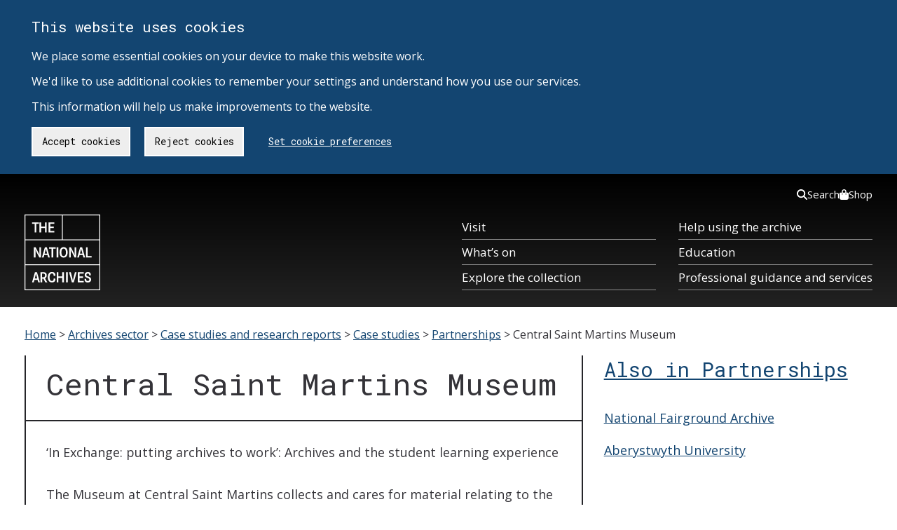

--- FILE ---
content_type: text/html; charset=UTF-8
request_url: https://www.nationalarchives.gov.uk/archives-sector/case-studies-and-research-reports/case-studies/partnerships/central-saint-martins-museum/
body_size: 58225
content:
<!DOCTYPE html>
<html lang="en-gb" class="no-js tna-template tna-template--light-theme">

<head>
    <meta charset="utf-8">
    <meta http-equiv="X-UA-Compatible" content="IE=edge,chrome=1">
    <meta content="initial-scale = 1.0" name="viewport">
    <!-- tna_wp_head -->
    <meta name='robots' content='index, follow, max-image-preview:large, max-snippet:-1, max-video-preview:-1' />

	<!-- This site is optimized with the Yoast SEO plugin v26.6 - https://yoast.com/wordpress/plugins/seo/ -->
	<title>Central Saint Martins Museum - Archives sector</title>
	<link rel="canonical" href="https://www.nationalarchives.gov.uk/case-studies-and-research-reports/case-studies/partnerships/central-saint-martins-museum/" />
	<meta property="og:locale" content="en_US" />
	<meta property="og:type" content="article" />
	<meta property="og:title" content="Central Saint Martins Museum - Archives sector" />
	<meta property="og:description" content="Feedback on the project was overwhelmingly positive and the students generally felt they had a much better understanding of archives." />
	<meta property="og:url" content="https://www.nationalarchives.gov.uk/case-studies-and-research-reports/case-studies/partnerships/central-saint-martins-museum/" />
	<meta property="og:site_name" content="Archives sector" />
	<meta property="article:modified_time" content="2016-12-02T15:53:40+00:00" />
	<meta name="twitter:card" content="summary_large_image" />
	<meta name="twitter:label1" content="Est. reading time" />
	<meta name="twitter:data1" content="3 minutes" />
	<script type="application/ld+json" class="yoast-schema-graph">{"@context":"https://schema.org","@graph":[{"@type":"WebPage","@id":"https://www.nationalarchives.gov.uk/case-studies-and-research-reports/case-studies/partnerships/central-saint-martins-museum/","url":"https://www.nationalarchives.gov.uk/case-studies-and-research-reports/case-studies/partnerships/central-saint-martins-museum/","name":"Central Saint Martins Museum - Archives sector","isPartOf":{"@id":"https://www.nationalarchives.gov.uk/archives-sector/#website"},"datePublished":"2016-05-26T14:58:54+00:00","dateModified":"2016-12-02T15:53:40+00:00","breadcrumb":{"@id":"https://www.nationalarchives.gov.uk/case-studies-and-research-reports/case-studies/partnerships/central-saint-martins-museum/#breadcrumb"},"inLanguage":"en-US","potentialAction":[{"@type":"ReadAction","target":["https://www.nationalarchives.gov.uk/case-studies-and-research-reports/case-studies/partnerships/central-saint-martins-museum/"]}]},{"@type":"BreadcrumbList","@id":"https://www.nationalarchives.gov.uk/case-studies-and-research-reports/case-studies/partnerships/central-saint-martins-museum/#breadcrumb","itemListElement":[{"@type":"ListItem","position":1,"name":"Case studies and research reports","item":"https://www.nationalarchives.gov.uk/case-studies-and-research-reports/"},{"@type":"ListItem","position":2,"name":"Case studies","item":"https://www.nationalarchives.gov.uk/case-studies-and-research-reports/case-studies/"},{"@type":"ListItem","position":3,"name":"Partnerships","item":"https://www.nationalarchives.gov.uk/case-studies-and-research-reports/case-studies/partnerships/"},{"@type":"ListItem","position":4,"name":"Central Saint Martins Museum"}]},{"@type":"WebSite","@id":"https://www.nationalarchives.gov.uk/archives-sector/#website","url":"https://www.nationalarchives.gov.uk/archives-sector/","name":"Archives sector","description":"","inLanguage":"en-US"}]}</script>
	<!-- / Yoast SEO plugin. -->


<link rel='dns-prefetch' href='//maxcdn.bootstrapcdn.com' />
<link rel='dns-prefetch' href='//fonts.googleapis.com' />
<link rel="alternate" title="oEmbed (JSON)" type="application/json+oembed" href="https://www.nationalarchives.gov.uk/archives-sector/wp-json/oembed/1.0/embed?url=http%3A%2F%2Farchives-sector.website.live.local%2Fcase-studies-and-research-reports%2Fcase-studies%2Fpartnerships%2Fcentral-saint-martins-museum%2F" />
<link rel="alternate" title="oEmbed (XML)" type="text/xml+oembed" href="https://www.nationalarchives.gov.uk/archives-sector/wp-json/oembed/1.0/embed?url=http%3A%2F%2Farchives-sector.website.live.local%2Fcase-studies-and-research-reports%2Fcase-studies%2Fpartnerships%2Fcentral-saint-martins-museum%2F&#038;format=xml" />
<style id='wp-img-auto-sizes-contain-inline-css' type='text/css'>
img:is([sizes=auto i],[sizes^="auto," i]){contain-intrinsic-size:3000px 1500px}
/*# sourceURL=wp-img-auto-sizes-contain-inline-css */
</style>
<style id='wp-block-library-inline-css' type='text/css'>
:root{--wp-block-synced-color:#7a00df;--wp-block-synced-color--rgb:122,0,223;--wp-bound-block-color:var(--wp-block-synced-color);--wp-editor-canvas-background:#ddd;--wp-admin-theme-color:#007cba;--wp-admin-theme-color--rgb:0,124,186;--wp-admin-theme-color-darker-10:#006ba1;--wp-admin-theme-color-darker-10--rgb:0,107,160.5;--wp-admin-theme-color-darker-20:#005a87;--wp-admin-theme-color-darker-20--rgb:0,90,135;--wp-admin-border-width-focus:2px}@media (min-resolution:192dpi){:root{--wp-admin-border-width-focus:1.5px}}.wp-element-button{cursor:pointer}:root .has-very-light-gray-background-color{background-color:#eee}:root .has-very-dark-gray-background-color{background-color:#313131}:root .has-very-light-gray-color{color:#eee}:root .has-very-dark-gray-color{color:#313131}:root .has-vivid-green-cyan-to-vivid-cyan-blue-gradient-background{background:linear-gradient(135deg,#00d084,#0693e3)}:root .has-purple-crush-gradient-background{background:linear-gradient(135deg,#34e2e4,#4721fb 50%,#ab1dfe)}:root .has-hazy-dawn-gradient-background{background:linear-gradient(135deg,#faaca8,#dad0ec)}:root .has-subdued-olive-gradient-background{background:linear-gradient(135deg,#fafae1,#67a671)}:root .has-atomic-cream-gradient-background{background:linear-gradient(135deg,#fdd79a,#004a59)}:root .has-nightshade-gradient-background{background:linear-gradient(135deg,#330968,#31cdcf)}:root .has-midnight-gradient-background{background:linear-gradient(135deg,#020381,#2874fc)}:root{--wp--preset--font-size--normal:16px;--wp--preset--font-size--huge:42px}.has-regular-font-size{font-size:1em}.has-larger-font-size{font-size:2.625em}.has-normal-font-size{font-size:var(--wp--preset--font-size--normal)}.has-huge-font-size{font-size:var(--wp--preset--font-size--huge)}.has-text-align-center{text-align:center}.has-text-align-left{text-align:left}.has-text-align-right{text-align:right}.has-fit-text{white-space:nowrap!important}#end-resizable-editor-section{display:none}.aligncenter{clear:both}.items-justified-left{justify-content:flex-start}.items-justified-center{justify-content:center}.items-justified-right{justify-content:flex-end}.items-justified-space-between{justify-content:space-between}.screen-reader-text{border:0;clip-path:inset(50%);height:1px;margin:-1px;overflow:hidden;padding:0;position:absolute;width:1px;word-wrap:normal!important}.screen-reader-text:focus{background-color:#ddd;clip-path:none;color:#444;display:block;font-size:1em;height:auto;left:5px;line-height:normal;padding:15px 23px 14px;text-decoration:none;top:5px;width:auto;z-index:100000}html :where(.has-border-color){border-style:solid}html :where([style*=border-top-color]){border-top-style:solid}html :where([style*=border-right-color]){border-right-style:solid}html :where([style*=border-bottom-color]){border-bottom-style:solid}html :where([style*=border-left-color]){border-left-style:solid}html :where([style*=border-width]){border-style:solid}html :where([style*=border-top-width]){border-top-style:solid}html :where([style*=border-right-width]){border-right-style:solid}html :where([style*=border-bottom-width]){border-bottom-style:solid}html :where([style*=border-left-width]){border-left-style:solid}html :where(img[class*=wp-image-]){height:auto;max-width:100%}:where(figure){margin:0 0 1em}html :where(.is-position-sticky){--wp-admin--admin-bar--position-offset:var(--wp-admin--admin-bar--height,0px)}@media screen and (max-width:600px){html :where(.is-position-sticky){--wp-admin--admin-bar--position-offset:0px}}

/*# sourceURL=wp-block-library-inline-css */
</style><style id='global-styles-inline-css' type='text/css'>
:root{--wp--preset--aspect-ratio--square: 1;--wp--preset--aspect-ratio--4-3: 4/3;--wp--preset--aspect-ratio--3-4: 3/4;--wp--preset--aspect-ratio--3-2: 3/2;--wp--preset--aspect-ratio--2-3: 2/3;--wp--preset--aspect-ratio--16-9: 16/9;--wp--preset--aspect-ratio--9-16: 9/16;--wp--preset--color--black: #000000;--wp--preset--color--cyan-bluish-gray: #abb8c3;--wp--preset--color--white: #ffffff;--wp--preset--color--pale-pink: #f78da7;--wp--preset--color--vivid-red: #cf2e2e;--wp--preset--color--luminous-vivid-orange: #ff6900;--wp--preset--color--luminous-vivid-amber: #fcb900;--wp--preset--color--light-green-cyan: #7bdcb5;--wp--preset--color--vivid-green-cyan: #00d084;--wp--preset--color--pale-cyan-blue: #8ed1fc;--wp--preset--color--vivid-cyan-blue: #0693e3;--wp--preset--color--vivid-purple: #9b51e0;--wp--preset--gradient--vivid-cyan-blue-to-vivid-purple: linear-gradient(135deg,rgb(6,147,227) 0%,rgb(155,81,224) 100%);--wp--preset--gradient--light-green-cyan-to-vivid-green-cyan: linear-gradient(135deg,rgb(122,220,180) 0%,rgb(0,208,130) 100%);--wp--preset--gradient--luminous-vivid-amber-to-luminous-vivid-orange: linear-gradient(135deg,rgb(252,185,0) 0%,rgb(255,105,0) 100%);--wp--preset--gradient--luminous-vivid-orange-to-vivid-red: linear-gradient(135deg,rgb(255,105,0) 0%,rgb(207,46,46) 100%);--wp--preset--gradient--very-light-gray-to-cyan-bluish-gray: linear-gradient(135deg,rgb(238,238,238) 0%,rgb(169,184,195) 100%);--wp--preset--gradient--cool-to-warm-spectrum: linear-gradient(135deg,rgb(74,234,220) 0%,rgb(151,120,209) 20%,rgb(207,42,186) 40%,rgb(238,44,130) 60%,rgb(251,105,98) 80%,rgb(254,248,76) 100%);--wp--preset--gradient--blush-light-purple: linear-gradient(135deg,rgb(255,206,236) 0%,rgb(152,150,240) 100%);--wp--preset--gradient--blush-bordeaux: linear-gradient(135deg,rgb(254,205,165) 0%,rgb(254,45,45) 50%,rgb(107,0,62) 100%);--wp--preset--gradient--luminous-dusk: linear-gradient(135deg,rgb(255,203,112) 0%,rgb(199,81,192) 50%,rgb(65,88,208) 100%);--wp--preset--gradient--pale-ocean: linear-gradient(135deg,rgb(255,245,203) 0%,rgb(182,227,212) 50%,rgb(51,167,181) 100%);--wp--preset--gradient--electric-grass: linear-gradient(135deg,rgb(202,248,128) 0%,rgb(113,206,126) 100%);--wp--preset--gradient--midnight: linear-gradient(135deg,rgb(2,3,129) 0%,rgb(40,116,252) 100%);--wp--preset--font-size--small: 13px;--wp--preset--font-size--medium: 20px;--wp--preset--font-size--large: 36px;--wp--preset--font-size--x-large: 42px;--wp--preset--spacing--20: 0.44rem;--wp--preset--spacing--30: 0.67rem;--wp--preset--spacing--40: 1rem;--wp--preset--spacing--50: 1.5rem;--wp--preset--spacing--60: 2.25rem;--wp--preset--spacing--70: 3.38rem;--wp--preset--spacing--80: 5.06rem;--wp--preset--shadow--natural: 6px 6px 9px rgba(0, 0, 0, 0.2);--wp--preset--shadow--deep: 12px 12px 50px rgba(0, 0, 0, 0.4);--wp--preset--shadow--sharp: 6px 6px 0px rgba(0, 0, 0, 0.2);--wp--preset--shadow--outlined: 6px 6px 0px -3px rgb(255, 255, 255), 6px 6px rgb(0, 0, 0);--wp--preset--shadow--crisp: 6px 6px 0px rgb(0, 0, 0);}:where(.is-layout-flex){gap: 0.5em;}:where(.is-layout-grid){gap: 0.5em;}body .is-layout-flex{display: flex;}.is-layout-flex{flex-wrap: wrap;align-items: center;}.is-layout-flex > :is(*, div){margin: 0;}body .is-layout-grid{display: grid;}.is-layout-grid > :is(*, div){margin: 0;}:where(.wp-block-columns.is-layout-flex){gap: 2em;}:where(.wp-block-columns.is-layout-grid){gap: 2em;}:where(.wp-block-post-template.is-layout-flex){gap: 1.25em;}:where(.wp-block-post-template.is-layout-grid){gap: 1.25em;}.has-black-color{color: var(--wp--preset--color--black) !important;}.has-cyan-bluish-gray-color{color: var(--wp--preset--color--cyan-bluish-gray) !important;}.has-white-color{color: var(--wp--preset--color--white) !important;}.has-pale-pink-color{color: var(--wp--preset--color--pale-pink) !important;}.has-vivid-red-color{color: var(--wp--preset--color--vivid-red) !important;}.has-luminous-vivid-orange-color{color: var(--wp--preset--color--luminous-vivid-orange) !important;}.has-luminous-vivid-amber-color{color: var(--wp--preset--color--luminous-vivid-amber) !important;}.has-light-green-cyan-color{color: var(--wp--preset--color--light-green-cyan) !important;}.has-vivid-green-cyan-color{color: var(--wp--preset--color--vivid-green-cyan) !important;}.has-pale-cyan-blue-color{color: var(--wp--preset--color--pale-cyan-blue) !important;}.has-vivid-cyan-blue-color{color: var(--wp--preset--color--vivid-cyan-blue) !important;}.has-vivid-purple-color{color: var(--wp--preset--color--vivid-purple) !important;}.has-black-background-color{background-color: var(--wp--preset--color--black) !important;}.has-cyan-bluish-gray-background-color{background-color: var(--wp--preset--color--cyan-bluish-gray) !important;}.has-white-background-color{background-color: var(--wp--preset--color--white) !important;}.has-pale-pink-background-color{background-color: var(--wp--preset--color--pale-pink) !important;}.has-vivid-red-background-color{background-color: var(--wp--preset--color--vivid-red) !important;}.has-luminous-vivid-orange-background-color{background-color: var(--wp--preset--color--luminous-vivid-orange) !important;}.has-luminous-vivid-amber-background-color{background-color: var(--wp--preset--color--luminous-vivid-amber) !important;}.has-light-green-cyan-background-color{background-color: var(--wp--preset--color--light-green-cyan) !important;}.has-vivid-green-cyan-background-color{background-color: var(--wp--preset--color--vivid-green-cyan) !important;}.has-pale-cyan-blue-background-color{background-color: var(--wp--preset--color--pale-cyan-blue) !important;}.has-vivid-cyan-blue-background-color{background-color: var(--wp--preset--color--vivid-cyan-blue) !important;}.has-vivid-purple-background-color{background-color: var(--wp--preset--color--vivid-purple) !important;}.has-black-border-color{border-color: var(--wp--preset--color--black) !important;}.has-cyan-bluish-gray-border-color{border-color: var(--wp--preset--color--cyan-bluish-gray) !important;}.has-white-border-color{border-color: var(--wp--preset--color--white) !important;}.has-pale-pink-border-color{border-color: var(--wp--preset--color--pale-pink) !important;}.has-vivid-red-border-color{border-color: var(--wp--preset--color--vivid-red) !important;}.has-luminous-vivid-orange-border-color{border-color: var(--wp--preset--color--luminous-vivid-orange) !important;}.has-luminous-vivid-amber-border-color{border-color: var(--wp--preset--color--luminous-vivid-amber) !important;}.has-light-green-cyan-border-color{border-color: var(--wp--preset--color--light-green-cyan) !important;}.has-vivid-green-cyan-border-color{border-color: var(--wp--preset--color--vivid-green-cyan) !important;}.has-pale-cyan-blue-border-color{border-color: var(--wp--preset--color--pale-cyan-blue) !important;}.has-vivid-cyan-blue-border-color{border-color: var(--wp--preset--color--vivid-cyan-blue) !important;}.has-vivid-purple-border-color{border-color: var(--wp--preset--color--vivid-purple) !important;}.has-vivid-cyan-blue-to-vivid-purple-gradient-background{background: var(--wp--preset--gradient--vivid-cyan-blue-to-vivid-purple) !important;}.has-light-green-cyan-to-vivid-green-cyan-gradient-background{background: var(--wp--preset--gradient--light-green-cyan-to-vivid-green-cyan) !important;}.has-luminous-vivid-amber-to-luminous-vivid-orange-gradient-background{background: var(--wp--preset--gradient--luminous-vivid-amber-to-luminous-vivid-orange) !important;}.has-luminous-vivid-orange-to-vivid-red-gradient-background{background: var(--wp--preset--gradient--luminous-vivid-orange-to-vivid-red) !important;}.has-very-light-gray-to-cyan-bluish-gray-gradient-background{background: var(--wp--preset--gradient--very-light-gray-to-cyan-bluish-gray) !important;}.has-cool-to-warm-spectrum-gradient-background{background: var(--wp--preset--gradient--cool-to-warm-spectrum) !important;}.has-blush-light-purple-gradient-background{background: var(--wp--preset--gradient--blush-light-purple) !important;}.has-blush-bordeaux-gradient-background{background: var(--wp--preset--gradient--blush-bordeaux) !important;}.has-luminous-dusk-gradient-background{background: var(--wp--preset--gradient--luminous-dusk) !important;}.has-pale-ocean-gradient-background{background: var(--wp--preset--gradient--pale-ocean) !important;}.has-electric-grass-gradient-background{background: var(--wp--preset--gradient--electric-grass) !important;}.has-midnight-gradient-background{background: var(--wp--preset--gradient--midnight) !important;}.has-small-font-size{font-size: var(--wp--preset--font-size--small) !important;}.has-medium-font-size{font-size: var(--wp--preset--font-size--medium) !important;}.has-large-font-size{font-size: var(--wp--preset--font-size--large) !important;}.has-x-large-font-size{font-size: var(--wp--preset--font-size--x-large) !important;}
/*# sourceURL=global-styles-inline-css */
</style>

<style id='classic-theme-styles-inline-css' type='text/css'>
/*! This file is auto-generated */
.wp-block-button__link{color:#fff;background-color:#32373c;border-radius:9999px;box-shadow:none;text-decoration:none;padding:calc(.667em + 2px) calc(1.333em + 2px);font-size:1.125em}.wp-block-file__button{background:#32373c;color:#fff;text-decoration:none}
/*# sourceURL=/wp-includes/css/classic-themes.min.css */
</style>
<link rel='stylesheet' id='ds-cookie-consent-css-css' href='/wp-content/plugins/ds-cookie-consent/dist/ds-cookie-consent.css?ver=6.9' type='text/css' media='all' />
<link rel='stylesheet' id='tna-parent-styles-css' href='/wp-content/themes/tna-base/css/base-sass.min.css?ver=2.23' type='text/css' media='all' />
<link rel='stylesheet' id='tna-child-styles-css' href='/wp-content/themes/tna-child-archives-sector/style.css?ver=0.1' type='text/css' media='all' />
<link rel='stylesheet' id='tna-google-fonts-css' href='https://fonts.googleapis.com/css?family=Open+Sans%3A400%2C400i%2C700%2C700i%7CRoboto+Mono%3A400%2C700&#038;display=swap&#038;ver=6.9' type='text/css' media='all' />
<link rel='stylesheet' id='tna-frontend-css' href='/wp-content/themes/tna-base/css/tna-frontend-global-header-package.css?ver=0.2.6' type='text/css' media='all' />
<script type="text/javascript" src="/wp-includes/js/jquery/jquery.min.js?ver=3.7.1" id="jquery-core-js"></script>
<script type="text/javascript" src="/wp-includes/js/jquery/jquery-migrate.min.js?ver=3.4.1" id="jquery-migrate-js"></script>
<script type="text/javascript" src="/wp-content/themes/tna-base/js/lib/jquery-1.11.3.min.js?ver=1.11.3" id="global-jquery-js"></script>
<script type="text/javascript" src="/wp-content/themes/tna-base/js/lib/modernizr.js?ver=2.8.3" id="modernizr-js"></script>
    <!-- end tna_wp_head -->
    <!-- Start tna head partial -->
<meta scheme="DCTERMS.URI" content="https://www.nationalarchives.gov.uk/" name="DC.identifier">
<meta content="The National Archives - Central Saint Martins Museum - Archives sector" name="DC.title">
<meta content="https://www.nationalarchives.gov.uk/legal/copyright.htm" name="DC.rights">
<meta content="The National Archives" name="DC.publisher">
<meta content="The National Archives" name="DC.creator">
<meta content="en-GB" name="DC.language">
<meta scheme="DCTERMS.IMT" content="text/html" name="DC.format">
<meta scheme="DCTERMS.DCMIType" content="text" name="DC.type">
<meta scheme="DCTERMS.W3CDTF" content="2016-05-26" name="DCTERMS.created">
<meta scheme="DCTERMS.W3CDTF" content="2016-12-02" name="DCTERMS.modified">
<meta content="Public Records, National Archives, History, Government, Documents" name="DC.subject">
<meta content="2000-2100" name="DCTERMS.temporal">
<meta content="England,Wales,UnitedKingdom" name="DCTERMS.spatial">
<meta content="The National Archives is the UK government's official archive. Our main duties are to preserve Government records and to set standards in information management and re-use." name="DC.description">
<meta content="MSHTML 6.00.6000.21352" name="GENERATOR">
<link title="The National Archives - latest news" href="/rss/news.xml" type="application/rss+xml" rel="alternate">
<link title="The National Archives - new Freedom of Information releases" href="/rss/foireleasesnews.xml" type="application/rss+xml" rel="alternate">
<link title="The National Archives - podcast series" href="/rss/podcasts.xml" type="application/rss+xml" rel="alternate">

<!-- Fav icon -->
<link rel="shortcut icon" type="image/vnd.microsoft.icon" href="/wp-content/themes/tna-base/img/favicon.png">
<link rel="icon" type="image/vnd.microsoft.icon" href="/wp-content/themes/tna-base/img/favicon.png">
<!-- End tna head partial -->
    <!-- HTML5 shim and Respond.js for IE8 support of HTML5 elements and media queries -->
    <!--[if lt IE 9]>
    <script src="https://oss.maxcdn.com/html5shiv/3.7.2/html5shiv.min.js"></script>
    <script src="https://oss.maxcdn.com/respond/1.4.2/respond.min.js"></script>
    <![endif]-->

    <!-- Manage Google Analytics Cookies -->
    </head>

<body class="wp-singular page-template-default page page-id-447 page-child parent-pageid-445 wp-theme-tna-base wp-child-theme-tna-child-archives-sector tna-template__body">
    <!-- Google Tag Manager (noscript) -->
    <noscript><iframe src="https://www.googletagmanager.com/ns.html?id=GTM-T8DSWV" height="0" width="0"
            style="display:none;visibility:hidden"></iframe></noscript>
    <!-- End Google Tag Manager (noscript) -->
    <div id="ds-cookie-consent-banner" class="cookieConsent" role="region" aria-label="Cookie banner">
        <div class="container" role="region" aria-label="Cookies on The National Archives">
            <div class="row">
                <p class="cookie_head">This website uses cookies</p>
                <p class="cookie-p">
                    We place some essential cookies on your device to make this website work. <br><br>
                    We'd like to use additional cookies to remember your settings and understand how you use our services. <br><br>
                    This information will help us make improvements to the website.
                </p>
                <a href="https://www.nationalarchives.gov.uk/legal/cookies/" id="btn_preferences" class="button">Set cookie preferences</a>
            </div>
        </div>
     </div>    <a href="#breadcrumb-holder" class="tna-skip-link" data-module="tna-skip-link">
        Skip to main content
    </a>
    <header class="tna-global-header" data-module="tna-global-header">
        <div class="tna-container tna-global-header__main">
            <div class="tna-column tna-column--flex-1 tna-column--order-2">
                <span class="tna-global-header__logo-wrapper">
                    <a href="https://www.nationalarchives.gov.uk/" class="tna-global-header__logo tna-global-header__logo--link" title="The National Archives">
                    <svg xmlns="http://www.w3.org/2000/svg" xml:space="preserve" class="tna-logo" viewBox="0 0 160 160" width="96" height="96">
                        <title>The National Archives</title>
                        <path fill="transparent" d="M0 0h160v160H0z" class="tna-logo__background" />
                        <g class="tna-logo__foreground" fill="currentColor">
                        <path d="M1.9 107.2h156.3V158H1.9v-50.8zm0-52.7h156.3v50.8H1.9V54.5zm0-52.6h77.2v50.8H1.9V1.9zm79 0h77.2v50.8H80.9V1.9zm0-1.9H0v160h160V0H80.9z" />
                        <path d="M21.3 19.5h-5.4v-3h14.3v3h-5.4v18.4h-3.5zM31.6 16.5H35v9h8.4v-9h3.4v21.4h-3.4v-9.3H35v9.3h-3.4zM50.9 16.5h12.2v3h-8.8v6.1h7.4v3h-7.4v6.3h8.8v3H50.9zM19.7 69.2h3.8l6.4 12.5c.6 1.1 1.1 2.7 1.6 4h.2c-.2-1.7-.3-3.6-.3-4.8V69.2h3.5v21.4h-3.7l-6.3-12.3c-.7-1.4-1.2-2.7-1.7-4.2H23c.2 1.4.3 3.3.3 5v11.5h-3.5c-.1 0-.1-21.4-.1-21.4zM47.8 82.6l-1.7-6.3c-.3-1.1-.6-2.2-.9-3.8H45c-.3 1.6-.5 2.6-.8 3.8l-1.7 6.3h5.3zM43 69.2h4.2l6.2 21.4h-3.5l-1.5-5.2h-6.6l-1.4 5.2h-3.6L43 69.2zM57.2 72.3h-5.4v-3.1H66v3.1h-5.4v18.4h-3.4zM67.8 69.2h3.5v21.4h-3.5zM87.5 80c0-5.3-1.7-8-4.8-8-3.2 0-4.8 2.7-4.8 8 0 5.2 1.6 7.9 4.8 7.9 3.2 0 4.8-2.7 4.8-7.9m-13.3 0c0-7 3-11.1 8.5-11.1 5.4 0 8.4 4.1 8.4 11.1 0 6.9-3 11-8.4 11s-8.5-4.1-8.5-11M94.3 69.2H98l6.4 12.5c.6 1.1 1.2 2.7 1.7 4h.2c-.2-1.7-.3-3.6-.3-4.8V69.2h3.4v21.4h-3.7l-6.3-12.3c-.7-1.4-1.2-2.7-1.7-4.2h-.2c.2 1.4.3 3.3.3 5v11.5h-3.5V69.2zM122.4 82.6l-1.7-6.3c-.3-1.1-.6-2.2-.9-3.8h-.2c-.3 1.6-.5 2.6-.8 3.8l-1.7 6.3h5.3zm-4.8-13.4h4.2l6.2 21.4h-3.5l-1.5-5.2h-6.6l-1.4 5.2h-3.6l6.2-21.4zM129.9 69.2h3.5v18.4h8.4v3.1h-11.9zM26.9 135.2l-1.7-6.3c-.3-1.1-.6-2.2-.9-3.8h-.2c-.3 1.6-.5 2.6-.8 3.8l-1.7 6.3h5.3zm-4.8-13.4h4.2l6.2 21.4H29l-1.5-5.2h-6.6l-1.4 5.2h-3.6l6.2-21.4zM39.9 132.5c2.5 0 3.4-1.6 3.4-3.9 0-2.2-1-3.8-3.4-3.8h-2.7v7.7h2.7zm-6.1-10.7h6.4c4.5 0 6.7 2.4 6.7 6.6 0 3.1-1.5 5.6-3.7 6.3v.2c1 1.1 4 7.5 4.8 7.9v.5h-3.8c-1-.6-3.6-7.2-4.4-7.8h-2.5v7.8h-3.5v-21.5zM52.9 132.5c0 5.3 1.9 8 4.8 8s4-2 4-5.2l3.5.1c0 .2.1.4.1.6 0 4.4-2.1 7.5-7.5 7.5-5.2 0-8.5-3.9-8.5-11.1 0-7.1 3.3-11 8.5-11 6.4 0 7.5 4.6 7.5 7.2 0 .3 0 .7-.1.9l-3.5.1c0-3.3-1.2-5.2-4-5.2-2.9.2-4.8 2.9-4.8 8.1M68 121.8h3.5v9.1h8.3v-9.1h3.5v21.5h-3.5v-9.4h-8.3v9.4H68zM87.9 121.8h3.5v21.4h-3.5zM94.2 121.8h3.6l3.2 12.3c.5 1.9.8 3.6 1.1 5.6h.2c.3-2 .6-3.7 1.1-5.6l3.2-12.3h3.6l-6.1 21.4H100l-5.8-21.4zM112.7 121.8H125v3.1h-8.8v6h7.4v3h-7.4v6.3h8.8v3.1h-12.3zM130.4 136c0 .2-.1.5-.1.8 0 1.9.8 3.7 3.4 3.7 2.1 0 3.3-1.2 3.3-2.9 0-1.6-.7-2.4-2.2-3l-3.4-1.3c-2.4-.9-4.2-2.4-4.2-5.7 0-3.5 2.3-6.1 6.6-6.1 5.5 0 6.4 3.6 6.4 5.9 0 .3 0 .7-.1 1.1l-3.4.1c0-.2.1-.5.1-.7 0-1.7-.6-3.2-3-3.2-2.1 0-3 1.2-3 2.8 0 1.7.9 2.5 2.2 2.9l3.5 1.3c2.6 1 4.3 2.6 4.3 5.8 0 3.6-2.4 6.1-7 6.1-5.9 0-6.8-3.9-6.8-6.5 0-.3 0-.6.1-1l3.3-.1z" />
                        </g>
                    </svg>
                    </a>
                </span>
            </div>
            <div class="tna-column tna-column--order-2 tna-global-header__navigation-button-wrapper">
                <button class="tna-global-header__navigation-button" type="button" aria-controls="tna-header__navigation tna-header__top-navigation" hidden>
                    Menu
                    <span class="tna-global-header__hamburger"></span>
                </button>
            </div>
            <nav class="tna-column tna-column--full-small tna-column--full-tiny tna-column--order-3 tna-global-header__navigation-wrapper" id="tna-header__navigation" aria-label="Primary">
                <ul class="tna-global-header__navigation">
                    <li class="tna-global-header__navigation-item">
                        <a href="https://www.nationalarchives.gov.uk/about/visit-us/" class="tna-global-header__navigation-item-link" tabindex="0">Visit</a>
                    </li>
                    <li class="tna-global-header__navigation-item">
                        <a href="https://www.nationalarchives.gov.uk/about/visit-us/whats-on/" class="tna-global-header__navigation-item-link" tabindex="0">What’s on</a>
                    </li>
                    <li class="tna-global-header__navigation-item">
                        <a href="https://www.nationalarchives.gov.uk/explore-the-collection/" class="tna-global-header__navigation-item-link" tabindex="0">Explore the collection</a>
                    </li>
                    <li class="tna-global-header__navigation-item">
                        <a href="https://www.nationalarchives.gov.uk/help-with-your-research/" class="tna-global-header__navigation-item-link" tabindex="0">Help using the archive</a>
                    </li>
                    <li class="tna-global-header__navigation-item">
                        <a href="https://www.nationalarchives.gov.uk/education/" class="tna-global-header__navigation-item-link" tabindex="0">Education</a>
                    </li>
                    <li class="tna-global-header__navigation-item">
                        <a href="https://www.nationalarchives.gov.uk/professional-guidance-and-services/" class="tna-global-header__navigation-item-link" tabindex="0">Professional guidance and services</a>
                    </li>
                </ul>
            </nav>
            <nav class="tna-column tna-column--full tna-column--order-1 tna-column--order-4-small tna-column--order-4-tiny tna-global-header__top-navigation-wrapper" id="tna-header__top-navigation" aria-label="Secondary">
                <ul class="tna-global-header__top-navigation">
                    <li class="tna-global-header__top-navigation-item">
                        <a href="https://www.nationalarchives.gov.uk/search/" class="tna-global-header__top-navigation-link" tabindex="0">
                            <svg xmlns="http://www.w3.org/2000/svg" viewBox="0 0 512 512" height="16"><!--!Font Awesome Free 6.5.1 by @fontawesome - https://fontawesome.com License - https://fontawesome.com/license/free Copyright 2024 Fonticons, Inc.-->
                            <path d="M416 208c0 45.9-14.9 88.3-40 122.7L502.6 457.4c12.5 12.5 12.5 32.8 0 45.3s-32.8 12.5-45.3 0L330.7 376c-34.4 25.2-76.8 40-122.7 40C93.1 416 0 322.9 0 208S93.1 0 208 0S416 93.1 416 208zM208 352a144 144 0 1 0 0-288 144 144 0 1 0 0 288z" />
                            </svg>
                            Search
                        </a>
                    </li>
                    <li class="tna-global-header__top-navigation-item">
                        <a href="https://shop.nationalarchives.gov.uk/" class="tna-global-header__top-navigation-link" tabindex="0">
                            <svg xmlns="http://www.w3.org/2000/svg" viewBox="0 0 448 512" height="16"><!--!Font Awesome Free 6.5.1 by @fontawesome - https://fontawesome.com License - https://fontawesome.com/license/free Copyright 2024 Fonticons, Inc.-->
                            <path d="M160 112c0-35.3 28.7-64 64-64s64 28.7 64 64v48H160V112zm-48 48H48c-26.5 0-48 21.5-48 48V416c0 53 43 96 96 96H352c53 0 96-43 96-96V208c0-26.5-21.5-48-48-48H336V112C336 50.1 285.9 0 224 0S112 50.1 112 112v48zm24 48a24 24 0 1 1 0 48 24 24 0 1 1 0-48zm152 24a24 24 0 1 1 48 0 24 24 0 1 1 -48 0z" />
                            </svg>
                            Shop
                        </a>
                    </li>
                </ul>
            </nav>
        </div>
    </header>
    <div aria-hidden="true" tabindex="-1" hidden>
        <div id="global-search-desktop-component" class="gs-tna-base">
    <div class="global-search-no-js-fallback desktop">
        <nav>
            <ul>
                <li><a href="https://www.nationalarchives.gov.uk/search/">Search our website</a></li>
                <li><a href="http://discovery.nationalarchives.gov.uk">Search Discovery, our catalogue</a></li>
            </ul>
        </nav>
    </div>
</div>
    </div><div id="breadcrumb-holder" class="tna-breadcrumb" tabindex="-1">
    <div class="container">
        <div class="row">
            <div class="col-md-12">
                <div class="breadcrumbs"><span itemprop="itemListElement" itemscope itemtype="http://schema.org/ListItem"><a href="https://www.nationalarchives.gov.uk/" itemprop="url"><span itemprop="title">Home</span></a></span> <span class="sep">&gt;</span> <span><a href="/archives-sector/">Archives sector</a></span>  <span class="sep">></span> <span itemprop="itemListElement" itemscope itemtype="http://schema.org/ListItem"><a href="/archives-sector/case-studies-and-research-reports/" itemprop="url"><span itemprop="title">Case studies and research reports</span></a></span> <span class="sep">></span> <span itemprop="itemListElement" itemscope itemtype="http://schema.org/ListItem"><a href="/archives-sector/case-studies-and-research-reports/case-studies/" itemprop="url"><span itemprop="title">Case studies</span></a></span> <span class="sep">></span> <span itemprop="itemListElement" itemscope itemtype="http://schema.org/ListItem"><a href="/archives-sector/case-studies-and-research-reports/case-studies/partnerships/" itemprop="url"><span itemprop="title">Partnerships</span></a></span> <span class="sep">></span> <span class="current">Central Saint Martins Museum</span></div><!-- .breadcrumbs -->            </div>
        </div>
    </div>
</div>
	<div id="primary" class="content-area default-page">
		<div class="container">
			<div class="row">
				<main id="main" class="col-xs-12 col-sm-8" role="main">
						<!-- page.php -->
	<article id="post-447" class="post-447 page type-page status-publish hentry">
		<div class="entry-header">
			<h1>Central Saint Martins Museum</h1>
		</div>
		<div class="entry-content clearfix">
			<p class="sub-heading">&#8216;In Exchange: putting archives to work&#8217;: Archives and the student learning experience</p>
<p>The Museum at Central Saint Martins collects and cares for material relating to the history of Central Saint Martins and its founding colleges, St Martin&#8217;s School of Art and the Central School of Arts and Crafts/Design and makes it accessible for research and study to the public as part of its Study Collection.</p>
<h2>Summary</h2>
<p>The acquisition of 45 boxes of material relating to the Fine Art Department at St Martins School of Art in 2010/2011 prompted staff to explore new ways of resourcing some of its collections work and whether some of this work could be integrated with course work offered by the college.</p>
<p>The outcome was an annual project, now run as a formal course module, which is undertaken by students from the MA Culture, Criticism and Curation students. Students initially attend a series of talks and workshops on archival history and theory, object handling, cataloguing and exhibition theory. Then working as a group, the students work with small amounts of uncatalogued material, ordering, mapping and listing the material before curating an exhibition based on the material .</p>
<p>The project runs February to April every year for each new cohort of students.</p>
<h2>Challenges</h2>
<ul>
<li>For most students this was their first experience of group work and they struggled with the &#8216;storming&#8217; phase of the project, which seemed to them chaotic</li>
<li>Addressing student concerns about how group work can be assessed fairly. Although not part of the final degree award it is mandatory for students to pass the module and some of the students found the assessment process stressful</li>
</ul>
<h2>Responding to the challenges</h2>
<ul>
<li>Students came to the decision themselves to elect a chair, pitch ideas for the final exhibition, then vote for one idea and commit to delivering that idea whatever their personal preferences to resolve the initial disorganised start to the project</li>
<li>Developing a holistic appraisal to assess individual students&#8217; contribution to the exhibition, by observing students working, assessing the formal presentations made by the group, and taking into consideration self assessment reports made by individual students.</li>
</ul>
<h2>Outcomes of the project</h2>
<ul>
<li>Students developed skills through practical experience by curating an exhibition</li>
<li>A significant amount of archival material was ordered, listed and housed in protective sleeves by the students</li>
<li>Exhibition curated by the students helped raise the profile of the museum and archive</li>
<li>Feedback on the project was overwhelmingly positive and the students generally felt they had a much better understanding of archives as well as gaining new skills by taking this module</li>
<li>One student commented: &#8216;I never imagined myself interested in working with archives, but now I do!&#8217;</li>
</ul>
<h2>Learning from the initial project</h2>
<ul>
<li>Introducing students to the concept of group work and nurturing them through this difficult initial phase in future projects</li>
<li>With the possibility of larger numbers of students taking part in future projects, there will need to be increased direction at the start of the project, for example asking students to elect a chair from the start</li>
<li>Building in frank feedback sessions throughout the project so there is a safe and carefully managed environment for students to air concerns or issues in future projects</li>
</ul>
<p>Find out more about <a href="http://www.arts.ac.uk/csm/about-csm/museum-and-study-collection/" target="_blank">Central Saint Martins Museum and Study Collection</a></p>
		</div>
	</article>
				</main>
				<aside id="sidebar" class="col-xs-12 col-sm-4" role="complementary">
	<div class="sidebar-header">
		<h2>
							<a href="/archives-sector/case-studies-and-research-reports/case-studies/partnerships/">
							Also in Partnerships			</a>
		</h2>
	</div>
	<div class="sidebar-nav clearfix">
		<ul class="sibling">
								<li>
						<a href="/archives-sector/case-studies-and-research-reports/case-studies/partnerships/national-fairground-archive/" title="National Fairground Archive">
							National Fairground Archive						</a>
					</li>
									<li>
						<a href="/archives-sector/case-studies-and-research-reports/case-studies/partnerships/aberystwyth-university/" title="Aberystwyth University">
							Aberystwyth University						</a>
					</li>
						</ul>
	</div>
</aside>			</div>
		</div>
	</div>

<footer class="tna-footer">
  <div class="tna-footer__inner">
    <div class="tna-container">
      <div class="tna-column tna-column--flex-1 tna-column--width-1-2-medium tna-column--full-small tna-column--full-tiny tna-column--order-1">
        <svg xmlns="http://www.w3.org/2000/svg" xml:space="preserve" class="tna-logo" viewBox="0 0 160 160" width="96" height="96">
          <title>The National Archives</title>
          <path fill="transparent" d="M0 0h160v160H0z" class="tna-logo__background" />
          <g class="tna-logo__foreground" fill="currentColor">
            <path d="M1.9 107.2h156.3V158H1.9v-50.8zm0-52.7h156.3v50.8H1.9V54.5zm0-52.6h77.2v50.8H1.9V1.9zm79 0h77.2v50.8H80.9V1.9zm0-1.9H0v160h160V0H80.9z" />
            <path d="M21.3 19.5h-5.4v-3h14.3v3h-5.4v18.4h-3.5zM31.6 16.5H35v9h8.4v-9h3.4v21.4h-3.4v-9.3H35v9.3h-3.4zM50.9 16.5h12.2v3h-8.8v6.1h7.4v3h-7.4v6.3h8.8v3H50.9zM19.7 69.2h3.8l6.4 12.5c.6 1.1 1.1 2.7 1.6 4h.2c-.2-1.7-.3-3.6-.3-4.8V69.2h3.5v21.4h-3.7l-6.3-12.3c-.7-1.4-1.2-2.7-1.7-4.2H23c.2 1.4.3 3.3.3 5v11.5h-3.5c-.1 0-.1-21.4-.1-21.4zM47.8 82.6l-1.7-6.3c-.3-1.1-.6-2.2-.9-3.8H45c-.3 1.6-.5 2.6-.8 3.8l-1.7 6.3h5.3zM43 69.2h4.2l6.2 21.4h-3.5l-1.5-5.2h-6.6l-1.4 5.2h-3.6L43 69.2zM57.2 72.3h-5.4v-3.1H66v3.1h-5.4v18.4h-3.4zM67.8 69.2h3.5v21.4h-3.5zM87.5 80c0-5.3-1.7-8-4.8-8-3.2 0-4.8 2.7-4.8 8 0 5.2 1.6 7.9 4.8 7.9 3.2 0 4.8-2.7 4.8-7.9m-13.3 0c0-7 3-11.1 8.5-11.1 5.4 0 8.4 4.1 8.4 11.1 0 6.9-3 11-8.4 11s-8.5-4.1-8.5-11M94.3 69.2H98l6.4 12.5c.6 1.1 1.2 2.7 1.7 4h.2c-.2-1.7-.3-3.6-.3-4.8V69.2h3.4v21.4h-3.7l-6.3-12.3c-.7-1.4-1.2-2.7-1.7-4.2h-.2c.2 1.4.3 3.3.3 5v11.5h-3.5V69.2zM122.4 82.6l-1.7-6.3c-.3-1.1-.6-2.2-.9-3.8h-.2c-.3 1.6-.5 2.6-.8 3.8l-1.7 6.3h5.3zm-4.8-13.4h4.2l6.2 21.4h-3.5l-1.5-5.2h-6.6l-1.4 5.2h-3.6l6.2-21.4zM129.9 69.2h3.5v18.4h8.4v3.1h-11.9zM26.9 135.2l-1.7-6.3c-.3-1.1-.6-2.2-.9-3.8h-.2c-.3 1.6-.5 2.6-.8 3.8l-1.7 6.3h5.3zm-4.8-13.4h4.2l6.2 21.4H29l-1.5-5.2h-6.6l-1.4 5.2h-3.6l6.2-21.4zM39.9 132.5c2.5 0 3.4-1.6 3.4-3.9 0-2.2-1-3.8-3.4-3.8h-2.7v7.7h2.7zm-6.1-10.7h6.4c4.5 0 6.7 2.4 6.7 6.6 0 3.1-1.5 5.6-3.7 6.3v.2c1 1.1 4 7.5 4.8 7.9v.5h-3.8c-1-.6-3.6-7.2-4.4-7.8h-2.5v7.8h-3.5v-21.5zM52.9 132.5c0 5.3 1.9 8 4.8 8s4-2 4-5.2l3.5.1c0 .2.1.4.1.6 0 4.4-2.1 7.5-7.5 7.5-5.2 0-8.5-3.9-8.5-11.1 0-7.1 3.3-11 8.5-11 6.4 0 7.5 4.6 7.5 7.2 0 .3 0 .7-.1.9l-3.5.1c0-3.3-1.2-5.2-4-5.2-2.9.2-4.8 2.9-4.8 8.1M68 121.8h3.5v9.1h8.3v-9.1h3.5v21.5h-3.5v-9.4h-8.3v9.4H68zM87.9 121.8h3.5v21.4h-3.5zM94.2 121.8h3.6l3.2 12.3c.5 1.9.8 3.6 1.1 5.6h.2c.3-2 .6-3.7 1.1-5.6l3.2-12.3h3.6l-6.1 21.4H100l-5.8-21.4zM112.7 121.8H125v3.1h-8.8v6h7.4v3h-7.4v6.3h8.8v3.1h-12.3zM130.4 136c0 .2-.1.5-.1.8 0 1.9.8 3.7 3.4 3.7 2.1 0 3.3-1.2 3.3-2.9 0-1.6-.7-2.4-2.2-3l-3.4-1.3c-2.4-.9-4.2-2.4-4.2-5.7 0-3.5 2.3-6.1 6.6-6.1 5.5 0 6.4 3.6 6.4 5.9 0 .3 0 .7-.1 1.1l-3.4.1c0-.2.1-.5.1-.7 0-1.7-.6-3.2-3-3.2-2.1 0-3 1.2-3 2.8 0 1.7.9 2.5 2.2 2.9l3.5 1.3c2.6 1 4.3 2.6 4.3 5.8 0 3.6-2.4 6.1-7 6.1-5.9 0-6.8-3.9-6.8-6.5 0-.3 0-.6.1-1l3.3-.1z" />
          </g>
        </svg>
        <h2 class="tna-heading-m tna-footer__title">The National Archives</h2>
        <address class="tna-footer__address">
          Kew, Richmond<br>
          TW9 4DU
        </address>
          <h3 class="tna-!--visually-hidden">
            Follow us
          </h3>
          <nav class="tna-footer__social" role="navigation" aria-label="Social">
            <ul class="tna-ul tna-ul--plain tna-footer__social-items">
              <li class="tna-footer__social-item">
                <a href="https://twitter.com/UKNatArchives" class="tna-footer__social-item-link" data-name="twitter">
                  <svg xmlns="http://www.w3.org/2000/svg" viewBox="0 0 512 512"><!--!Font Awesome Free 6.5.1 by @fontawesome - https://fontawesome.com License - https://fontawesome.com/license/free Copyright 2024 Fonticons, Inc.--><path d="M389.2 48h70.6L305.6 224.2 487 464H345L233.7 318.6 106.5 464H35.8L200.7 275.5 26.8 48H172.4L272.9 180.9 389.2 48zM364.4 421.8h39.1L151.1 88h-42L364.4 421.8z"/></svg>
                  <span class="tna-footer__social-item-link-text tna-!--visually-hidden">
                    The National Archives X feed (formally known as Twitter)
                  </span>
                </a>
              </li>
              <li class="tna-footer__social-item">
                <a href="https://www.youtube.com/c/TheNationalArchivesUK" class="tna-footer__social-item-link" data-name="youtube">
                  <svg xmlns="http://www.w3.org/2000/svg" viewBox="0 0 576 512"><!--!Font Awesome Free 6.5.1 by @fontawesome - https://fontawesome.com License - https://fontawesome.com/license/free Copyright 2024 Fonticons, Inc.--><path d="M549.7 124.1c-6.3-23.7-24.8-42.3-48.3-48.6C458.8 64 288 64 288 64S117.2 64 74.6 75.5c-23.5 6.3-42 24.9-48.3 48.6-11.4 42.9-11.4 132.3-11.4 132.3s0 89.4 11.4 132.3c6.3 23.7 24.8 41.5 48.3 47.8C117.2 448 288 448 288 448s170.8 0 213.4-11.5c23.5-6.3 42-24.2 48.3-47.8 11.4-42.9 11.4-132.3 11.4-132.3s0-89.4-11.4-132.3zm-317.5 213.5V175.2l142.7 81.2-142.7 81.2z"/></svg>
                  <span class="tna-footer__social-item-link-text tna-!--visually-hidden">
                    The National Archives YouTube channel
                  </span>
                </a>
              </li>
              <li class="tna-footer__social-item">
                <a href="https://www.facebook.com/TheNationalArchives" class="tna-footer__social-item-link" data-name="facebook">
                  <svg xmlns="http://www.w3.org/2000/svg" viewBox="0 0 512 512"><!--!Font Awesome Free 6.5.1 by @fontawesome - https://fontawesome.com License - https://fontawesome.com/license/free Copyright 2024 Fonticons, Inc.--><path d="M512 256C512 114.6 397.4 0 256 0S0 114.6 0 256C0 376 82.7 476.8 194.2 504.5V334.2H141.4V256h52.8V222.3c0-87.1 39.4-127.5 125-127.5c16.2 0 44.2 3.2 55.7 6.4V172c-6-.6-16.5-1-29.6-1c-42 0-58.2 15.9-58.2 57.2V256h83.6l-14.4 78.2H287V510.1C413.8 494.8 512 386.9 512 256h0z"/></svg>
                  <span class="tna-footer__social-item-link-text tna-!--visually-hidden">
                    The National Archives Facebook page
                  </span>
                </a>
              </li>
              <li class="tna-footer__social-item">
                <a href="https://www.flickr.com/photos/nationalarchives" class="tna-footer__social-item-link" data-name="flickr">
                  <svg xmlns="http://www.w3.org/2000/svg" viewBox="0 0 448 512"><!--!Font Awesome Free 6.5.1 by @fontawesome - https://fontawesome.com License - https://fontawesome.com/license/free Copyright 2024 Fonticons, Inc.--><path d="M400 32H48C21.5 32 0 53.5 0 80v352c0 26.5 21.5 48 48 48h352c26.5 0 48-21.5 48-48V80c0-26.5-21.5-48-48-48zM144.5 319c-35.1 0-63.5-28.4-63.5-63.5s28.4-63.5 63.5-63.5 63.5 28.4 63.5 63.5-28.4 63.5-63.5 63.5zm159 0c-35.1 0-63.5-28.4-63.5-63.5s28.4-63.5 63.5-63.5 63.5 28.4 63.5 63.5-28.4 63.5-63.5 63.5z"/></svg>
                  <span class="tna-footer__social-item-link-text tna-!--visually-hidden">
                    The National Archives Flickr feed
                  </span>
                </a>
              </li>
              <li class="tna-footer__social-item">
                <a href="https://www.instagram.com/nationalarchivesuk/" class="tna-footer__social-item-link" data-name="instagram">
                  <svg xmlns="http://www.w3.org/2000/svg" viewBox="0 0 448 512"><!--!Font Awesome Free 6.5.1 by @fontawesome - https://fontawesome.com License - https://fontawesome.com/license/free Copyright 2024 Fonticons, Inc.--><path d="M224.1 141c-63.6 0-114.9 51.3-114.9 114.9s51.3 114.9 114.9 114.9S339 319.5 339 255.9 287.7 141 224.1 141zm0 189.6c-41.1 0-74.7-33.5-74.7-74.7s33.5-74.7 74.7-74.7 74.7 33.5 74.7 74.7-33.6 74.7-74.7 74.7zm146.4-194.3c0 14.9-12 26.8-26.8 26.8-14.9 0-26.8-12-26.8-26.8s12-26.8 26.8-26.8 26.8 12 26.8 26.8zm76.1 27.2c-1.7-35.9-9.9-67.7-36.2-93.9-26.2-26.2-58-34.4-93.9-36.2-37-2.1-147.9-2.1-184.9 0-35.8 1.7-67.6 9.9-93.9 36.1s-34.4 58-36.2 93.9c-2.1 37-2.1 147.9 0 184.9 1.7 35.9 9.9 67.7 36.2 93.9s58 34.4 93.9 36.2c37 2.1 147.9 2.1 184.9 0 35.9-1.7 67.7-9.9 93.9-36.2 26.2-26.2 34.4-58 36.2-93.9 2.1-37 2.1-147.8 0-184.8zM398.8 388c-7.8 19.6-22.9 34.7-42.6 42.6-29.5 11.7-99.5 9-132.1 9s-102.7 2.6-132.1-9c-19.6-7.8-34.7-22.9-42.6-42.6-11.7-29.5-9-99.5-9-132.1s-2.6-102.7 9-132.1c7.8-19.6 22.9-34.7 42.6-42.6 29.5-11.7 99.5-9 132.1-9s102.7-2.6 132.1 9c19.6 7.8 34.7 22.9 42.6 42.6 11.7 29.5 9 99.5 9 132.1s2.7 102.7-9 132.1z"/></svg>
                  <span class="tna-footer__social-item-link-text tna-!--visually-hidden">
                    The National Archives Instagram feed
                  </span>
                </a>
              </li>
            </ul>
          </nav>
      </div>
      <div class="tna-footer__navigation tna-column tna-column--width-1-2 tna-column--full-medium tna-column--full-small tna-column--full-tiny tna-column--order-2 tna-column--order-4-medium tna-columns tna-columns--2 tna-columns--1-tiny">
        <nav class="tna-footer__navigation-block tna-columns__block" role="navigation" aria-label="Quick links">
          <h3 class="tna-footer__navigation-block-heading tna-heading-m">
            Quick links
          </h3>
          <ul class="tna-footer__navigation-block-items tna-ul tna-ul--plain">
            <li class="tna-footer__navigation-block-item">
              <a href="https://www.nationalarchives.gov.uk/about/" class="tna-footer__navigation-block-item-link">
                About us
              </a>
            </li>
            <li class="tna-footer__navigation-block-item">
              <a href="https://www.nationalarchives.gov.uk/contact-us/" class="tna-footer__navigation-block-item-link">
                Contact us
              </a>
            </li>
            <li class="tna-footer__navigation-block-item">
              <a href="https://www.nationalarchives.gov.uk/about/news/" class="tna-footer__navigation-block-item-link">
                News
              </a>
            </li>
            <li class="tna-footer__navigation-block-item">
              <a href="https://www.nationalarchives.gov.uk/blogs/" class="tna-footer__navigation-block-item-link">
                Blogs
              </a>
            </li>
            <li class="tna-footer__navigation-block-item">
              <a href="https://media.nationalarchives.gov.uk/index.php/category/podcasts-2/" class="tna-footer__navigation-block-item-link">
                Podcasts
              </a>
            </li>
            <li class="tna-footer__navigation-block-item">
              <a href="https://images.nationalarchives.gov.uk/" class="tna-footer__navigation-block-item-link">
                Image library
              </a>
            </li>
            <li class="tna-footer__navigation-block-item">
              <a href="https://www.nationalarchives.gov.uk/about/press-room/" class="tna-footer__navigation-block-item-link">
                Press room
              </a>
            </li>
            <li class="tna-footer__navigation-block-item">
              <a href="https://www.nationalarchives.gov.uk/about/jobs/" class="tna-footer__navigation-block-item-link">
                Jobs
              </a>
            </li>
            <li class="tna-footer__navigation-block-item">
              <a href="https://www.nationalarchives.gov.uk/contact-us/british-citizenship-services/" class="tna-footer__navigation-block-item-link">
                British citizenship services
              </a>
            </li>
            <li class="tna-footer__navigation-block-item">
              <a href="https://www.nationalarchives.gov.uk/archives-sector/our-archives-sector-role/historical-manuscripts-commission/" class="tna-footer__navigation-block-item-link">
                Historical Manuscripts Commission
              </a>
            </li>
          </ul>
        </nav>
        <nav class="tna-footer__navigation-block tna-columns__block" role="navigation" aria-label="Other websites">
          <h3 class="tna-footer__navigation-block-heading tna-heading-m">
            Other websites
          </h3>
          <ul class="tna-footer__navigation-block-items tna-ul tna-ul--plain">
            <li class="tna-footer__navigation-block-item">
              <a href="https://www.nationalarchives.gov.uk/webarchive/" class="tna-footer__navigation-block-item-link">
                UK Government Web Archive
              </a>
            </li>
            <li class="tna-footer__navigation-block-item">
              <a href="https://www.legislation.gov.uk/" class="tna-footer__navigation-block-item-link">
                Legislation.gov.uk
              </a>
            </li>
            <li class="tna-footer__navigation-block-item">
              <a href="https://caselaw.nationalarchives.gov.uk/" class="tna-footer__navigation-block-item-link">
                Find Case Law
              </a>
            </li>
            <li class="tna-footer__navigation-block-item">
              <a href="https://www.thegazette.co.uk/" class="tna-footer__navigation-block-item-link">
                The Gazette
              </a>
            </li>
            <li class="tna-footer__navigation-block-item">
              <a href="https://www.nationalarchivestrust.org.uk/" class="tna-footer__navigation-block-item-link">
                The National Archives Trust
              </a>
            </li>
            <li class="tna-footer__navigation-block-item">
              <a href="https://ftna.org.uk/" class="tna-footer__navigation-block-item-link">
                Friends of The National Archives
              </a>
            </li>
            <li class="tna-footer__navigation-block-item">
              <a href="https://design-system.nationalarchives.gov.uk/" class="tna-footer__navigation-block-item-link">
                The National Archives Design System
              </a>
            </li>
          </ul>
        </nav>
      </div>
      <div class="tna-column tna-column--width-1-4 tna-column--width-1-2-medium tna-column--full-small tna-column--full-tiny tna-column--order-3">
        <div class="tna-footer__mailing-list">
          <h3 class="tna-footer__navigation-block-heading tna-heading-m">
            Sign up to our emails
          </h3>
          <p>
            Hear about our latest news, stories from the collection and priority booking for events.
          </p>
          <div class="tna-button-group">
            <a href="https://pages.enews.nationalarchives.gov.uk/pages/subscribe" class="tna-button">
              Subscribe
            </a>
          </div>
        </div>
      </div>
    </div>
    <div class="tna-container">
      <nav class="tna-footer__legal tna-column tna-column--full" role="navigation" aria-label="Legal">
        <ul class="tna-footer__legal-items tna-ul tna-ul--plain">
          <li class="tna-footer__legal-item">
            <a href="https://www.nationalarchives.gov.uk/help/web-accessibility/" class="tna-footer__legal-item-link">
              Accessibility statement
            </a>
          </li>
          <li class="tna-footer__legal-item">
            <a href="https://www.nationalarchives.gov.uk/about/freedom-of-information/" class="tna-footer__legal-item-link">
              Freedom of information
            </a>
          </li>
          <li class="tna-footer__legal-item">
            <a href="https://www.nationalarchives.gov.uk/legal/" class="tna-footer__legal-item-link">
              Terms and conditions
            </a>
          </li>
          <li class="tna-footer__legal-item">
            <a href="https://www.nationalarchives.gov.uk/legal/privacy.htm" class="tna-footer__legal-item-link">
              Privacy policy
            </a>
          </li>
          <li class="tna-footer__legal-item">
            <a href="https://www.nationalarchives.gov.uk/legal/cookies/" class="tna-footer__legal-item-link">
              Cookies
            </a>
          </li>
        </ul>
        <hr>
      </nav>
    </div>
    <div class="tna-container tna-footer__licence">
      <div class="tna-column tna-column--full-tiny">
        <svg class="tna-footer__licence-logo" xmlns="http://www.w3.org/2000/svg" focusable="false" aria-hidden="true" viewBox="0 0 483.2 195.7" width="60" height="24">
          <title>Open Government Licence</title>
          <path fill="currentColor" d="M421.5 142.8V.1l-50.7 32.3v161.1h112.4v-50.7zm-122.3-9.6A47.12 47.12 0 0 1 221 97.8c0-26 21.1-47.1 47.1-47.1 16.7 0 31.4 8.7 39.7 21.8l42.7-27.2A97.63 97.63 0 0 0 268.1 0c-36.5 0-68.3 20.1-85.1 49.7A98 98 0 0 0 97.8 0C43.9 0 0 43.9 0 97.8s43.9 97.8 97.8 97.8c36.5 0 68.3-20.1 85.1-49.7a97.76 97.76 0 0 0 149.6 25.4l19.4 22.2h3v-87.8h-80l24.3 27.5zM97.8 145c-26 0-47.1-21.1-47.1-47.1s21.1-47.1 47.1-47.1 47.2 21 47.2 47S123.8 145 97.8 145" />
        </svg>
      </div>
      <div class="tna-column tna-column--flex-1">
        <p>All content is available under the <a href="https://www.nationalarchives.gov.uk/doc/open-government-licence/version/3/" class="tna-footer__link">Open Government Licence v3.0</a>, except where otherwise stated</p>
      </div>
      <div class="tna-column tna-column--full-small tna-column--full-tiny tna-footer__govuk">
        <a href="https://www.gov.uk/" class="tna-footer__govuk-link">
          <svg aria-hidden="true" class="tna-footer__govuk-logotype-crown" width="32" height="30" focusable="false" viewBox="0 0 32 30" xmlns="http://www.w3.org/2000/svg">
            <title>GOV.UK</title>
            <path d="M22.6 10.4c-1 .4-2-.1-2.4-1-.4-.9.1-2 1-2.4.9-.4 2 .1 2.4 1s-.1 2-1 2.4m-5.9 6.7c-.9.4-2-.1-2.4-1-.4-.9.1-2 1-2.4.9-.4 2 .1 2.4 1s-.1 2-1 2.4m10.8-3.7c-1 .4-2-.1-2.4-1-.4-.9.1-2 1-2.4.9-.4 2 .1 2.4 1s0 2-1 2.4m3.3 4.8c-1 .4-2-.1-2.4-1-.4-.9.1-2 1-2.4.9-.4 2 .1 2.4 1s-.1 2-1 2.4M17 4.7l2.3 1.2V2.5l-2.3.7-.2-.2.9-3h-3.4l.9 3-.2.2c-.1.1-2.3-.7-2.3-.7v3.4L15 4.7c.1.1.1.2.2.2l-1.3 4c-.1.2-.1.4-.1.6 0 1.1.8 2 1.9 2.2h.7c1-.2 1.9-1.1 1.9-2.1 0-.2 0-.4-.1-.6l-1.3-4c-.1-.2 0-.2.1-.3m-7.6 5.7c.9.4 2-.1 2.4-1 .4-.9-.1-2-1-2.4-.9-.4-2 .1-2.4 1s0 2 1 2.4m-5 3c.9.4 2-.1 2.4-1 .4-.9-.1-2-1-2.4-.9-.4-2 .1-2.4 1s.1 2 1 2.4m-3.2 4.8c.9.4 2-.1 2.4-1 .4-.9-.1-2-1-2.4-.9-.4-2 .1-2.4 1s0 2 1 2.4m14.8 11c4.4 0 8.6.3 12.3.8 1.1-4.5 2.4-7 3.7-8.8l-2.5-.9c.2 1.3.3 1.9 0 2.7-.4-.4-.8-1.1-1.1-2.3l-1.2 4c.7-.5 1.3-.8 2-.9-1.1 2.5-2.6 3.1-3.5 3-1.1-.2-1.7-1.2-1.5-2.1.3-1.2 1.5-1.5 2.1-.1 1.1-2.3-.8-3-2-2.3 1.9-1.9 2.1-3.5.6-5.6-2.1 1.6-2.1 3.2-1.2 5.5-1.2-1.4-3.2-.6-2.5 1.6.9-1.4 2.1-.5 1.9.8-.2 1.1-1.7 2.1-3.5 1.9-2.7-.2-2.9-2.1-2.9-3.6.7-.1 1.9.5 2.9 1.9l.4-4.3c-1.1 1.1-2.1 1.4-3.2 1.4.4-1.2 2.1-3 2.1-3h-5.4s1.7 1.9 2.1 3c-1.1 0-2.1-.2-3.2-1.4l.4 4.3c1-1.4 2.2-2 2.9-1.9-.1 1.5-.2 3.4-2.9 3.6-1.9.2-3.4-.8-3.5-1.9-.2-1.3 1-2.2 1.9-.8.7-2.3-1.2-3-2.5-1.6.9-2.2.9-3.9-1.2-5.5-1.5 2-1.3 3.7.6 5.6-1.2-.7-3.1 0-2 2.3.6-1.4 1.8-1.1 2.1.1.2.9-.3 1.9-1.5 2.1-.9.2-2.4-.5-3.5-3 .6 0 1.2.3 2 .9l-1.2-4c-.3 1.1-.7 1.9-1.1 2.3-.3-.8-.2-1.4 0-2.7l-2.9.9C1.3 23 2.6 25.5 3.7 30c3.7-.5 7.9-.8 12.3-.8" fill="currentColor" fill-rule="evenodd" />
          </svg>
          GOV.UK
        </a>
      </div>
    </div>
  </div>
</footer>

<script type="speculationrules">
{"prefetch":[{"source":"document","where":{"and":[{"href_matches":"/*"},{"not":{"href_matches":["/wp-*.php","/wp-admin/*","/wp-content/uploads/sites/23/*","/wp-content/*","/wp-content/plugins/*","/wp-content/themes/tna-child-archives-sector/*","/wp-content/themes/tna-base/*","/*\\?(.+)"]}},{"not":{"selector_matches":"a[rel~=\"nofollow\"]"}},{"not":{"selector_matches":".no-prefetch, .no-prefetch a"}}]},"eagerness":"conservative"}]}
</script>
<script type="text/javascript" id="ds-cookie-consent-js-js-extra">
/* <![CDATA[ */
var object_name = {"templateUrl":"https://www.nationalarchives.gov.uk/wp-content/plugins/ds-cookie-consent/"};
//# sourceURL=ds-cookie-consent-js-js-extra
/* ]]> */
</script>
<script type="text/javascript" src="/wp-content/plugins/ds-cookie-consent/dist/ds-cookie-consent.js?ver=1.0.0" id="ds-cookie-consent-js-js"></script>
<script type="text/javascript" src="https://maxcdn.bootstrapcdn.com/bootstrap/3.3.7/js/bootstrap.min.js?ver=6.9" id="bootstrapjs-js"></script>
<script type="text/javascript" src="/wp-content/themes/tna-base/js/compiled/tna-base.min.js?ver=2.23" id="tna-base-min-js"></script>
<script type="text/javascript" src="/wp-content/themes/tna-base/js/lib/tna-frontend.js?ver=0.2.6" id="tna-frontend-js"></script>
<script type="text/javascript" src="/wp-content/themes/tna-base/js/lib/tna-frontend-analytics.js?ver=0.2.10-prerelease" id="tna-frontend-analytics-js"></script>

<script>
	if(window.TNAFrontend){
		if(window.TNAFrontend.Cookies) {
			new window.TNAFrontend.Cookies({ domain: ".nationalarchives.gov.uk" });
		}
		if(window.TNAFrontend.initAll) {
			window.TNAFrontend.initAll()
		}
	}
	if(window.TNAFrontendAnalytics && window.TNAFrontendAnalytics.GA4) {
		new TNAFrontendAnalytics.GA4({ addTrackingCode: false })
	}
</script>

</body>

</html>


--- FILE ---
content_type: text/css
request_url: https://www.nationalarchives.gov.uk/wp-content/themes/tna-child-archives-sector/style.css?ver=0.1
body_size: 487
content:
/*
Theme Name:     TNA archives sector child theme
Theme URI:      http://www.nationalarchives.gov.uk/
Author:         The National Archives
Author URI:     http://www.nationalarchives.gov.uk/
Description:    This should be used when creating new child themes for tna-base
Template:       tna-base
Version:        1.4 (2020-12-03)
License:        GNU General Public License
License URI:    license.txt
Text Domain:    tna-base
*/

/* Add custom CSS here to overwrite parent theme CSS */


--- FILE ---
content_type: application/javascript
request_url: https://www.nationalarchives.gov.uk/wp-content/themes/tna-base/js/lib/modernizr.js?ver=2.8.3
body_size: 718
content:
/*! modernizr 3.3.1 (Custom Build) | MIT *
 * https://modernizr.com/download/?-setclasses !*/
!function(n,e,s){function o(n,e){return typeof n===e}function a(){var n,e,s,a,i,l,r;for(var c in f)if(f.hasOwnProperty(c)){if(n=[],e=f[c],e.name&&(n.push(e.name.toLowerCase()),e.options&&e.options.aliases&&e.options.aliases.length))for(s=0;s<e.options.aliases.length;s++)n.push(e.options.aliases[s].toLowerCase());for(a=o(e.fn,"function")?e.fn():e.fn,i=0;i<n.length;i++)l=n[i],r=l.split("."),1===r.length?Modernizr[r[0]]=a:(!Modernizr[r[0]]||Modernizr[r[0]]instanceof Boolean||(Modernizr[r[0]]=new Boolean(Modernizr[r[0]])),Modernizr[r[0]][r[1]]=a),t.push((a?"":"no-")+r.join("-"))}}function i(n){var e=r.className,s=Modernizr._config.classPrefix||"";if(c&&(e=e.baseVal),Modernizr._config.enableJSClass){var o=new RegExp("(^|\\s)"+s+"no-js(\\s|$)");e=e.replace(o,"$1"+s+"js$2")}Modernizr._config.enableClasses&&(e+=" "+s+n.join(" "+s),c?r.className.baseVal=e:r.className=e)}var t=[],f=[],l={_version:"3.3.1",_config:{classPrefix:"",enableClasses:!0,enableJSClass:!0,usePrefixes:!0},_q:[],on:function(n,e){var s=this;setTimeout(function(){e(s[n])},0)},addTest:function(n,e,s){f.push({name:n,fn:e,options:s})},addAsyncTest:function(n){f.push({name:null,fn:n})}},Modernizr=function(){};Modernizr.prototype=l,Modernizr=new Modernizr;var r=e.documentElement,c="svg"===r.nodeName.toLowerCase();a(),i(t),delete l.addTest,delete l.addAsyncTest;for(var u=0;u<Modernizr._q.length;u++)Modernizr._q[u]();n.Modernizr=Modernizr}(window,document);